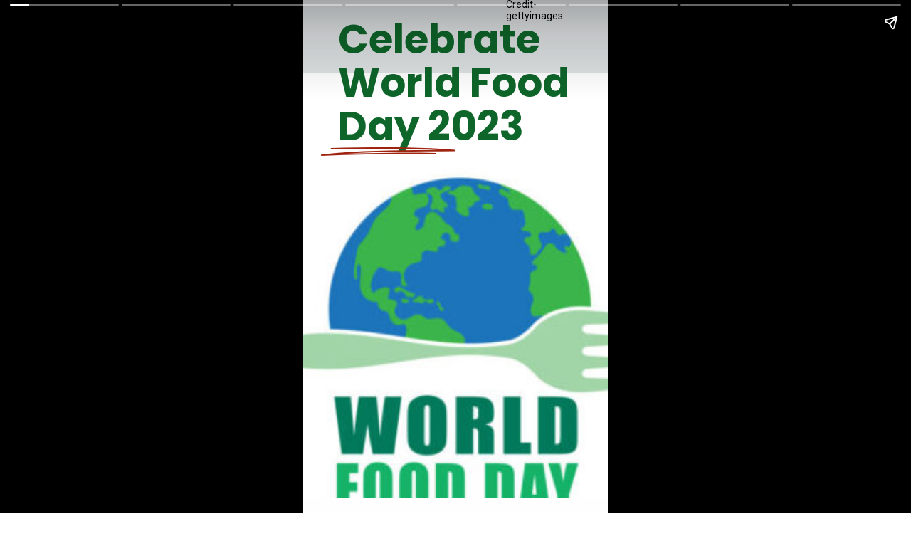

--- FILE ---
content_type: text/html; charset=utf-8
request_url: https://healthybeautify.com/web-stories/world-food-day/
body_size: 17647
content:
<!DOCTYPE html>
<html amp="" lang="en-US" transformed="self;v=1" i-amphtml-layout=""><head><meta charset="utf-8"><meta name="viewport" content="width=device-width,minimum-scale=1"><link rel="modulepreload" href="https://cdn.ampproject.org/v0.mjs" as="script" crossorigin="anonymous"><link rel="preconnect" href="https://cdn.ampproject.org"><link rel="preload" as="script" href="https://cdn.ampproject.org/v0/amp-story-1.0.js"><style amp-runtime="" i-amphtml-version="012510081644000">html{overflow-x:hidden!important}html.i-amphtml-fie{height:100%!important;width:100%!important}html:not([amp4ads]),html:not([amp4ads]) body{height:auto!important}html:not([amp4ads]) body{margin:0!important}body{-webkit-text-size-adjust:100%;-moz-text-size-adjust:100%;-ms-text-size-adjust:100%;text-size-adjust:100%}html.i-amphtml-singledoc.i-amphtml-embedded{-ms-touch-action:pan-y pinch-zoom;touch-action:pan-y pinch-zoom}html.i-amphtml-fie>body,html.i-amphtml-singledoc>body{overflow:visible!important}html.i-amphtml-fie:not(.i-amphtml-inabox)>body,html.i-amphtml-singledoc:not(.i-amphtml-inabox)>body{position:relative!important}html.i-amphtml-ios-embed-legacy>body{overflow-x:hidden!important;overflow-y:auto!important;position:absolute!important}html.i-amphtml-ios-embed{overflow-y:auto!important;position:static}#i-amphtml-wrapper{overflow-x:hidden!important;overflow-y:auto!important;position:absolute!important;top:0!important;left:0!important;right:0!important;bottom:0!important;margin:0!important;display:block!important}html.i-amphtml-ios-embed.i-amphtml-ios-overscroll,html.i-amphtml-ios-embed.i-amphtml-ios-overscroll>#i-amphtml-wrapper{-webkit-overflow-scrolling:touch!important}#i-amphtml-wrapper>body{position:relative!important;border-top:1px solid transparent!important}#i-amphtml-wrapper+body{visibility:visible}#i-amphtml-wrapper+body .i-amphtml-lightbox-element,#i-amphtml-wrapper+body[i-amphtml-lightbox]{visibility:hidden}#i-amphtml-wrapper+body[i-amphtml-lightbox] .i-amphtml-lightbox-element{visibility:visible}#i-amphtml-wrapper.i-amphtml-scroll-disabled,.i-amphtml-scroll-disabled{overflow-x:hidden!important;overflow-y:hidden!important}amp-instagram{padding:54px 0px 0px!important;background-color:#fff}amp-iframe iframe{box-sizing:border-box!important}[amp-access][amp-access-hide]{display:none}[subscriptions-dialog],body:not(.i-amphtml-subs-ready) [subscriptions-action],body:not(.i-amphtml-subs-ready) [subscriptions-section]{display:none!important}amp-experiment,amp-live-list>[update]{display:none}amp-list[resizable-children]>.i-amphtml-loading-container.amp-hidden{display:none!important}amp-list [fetch-error],amp-list[load-more] [load-more-button],amp-list[load-more] [load-more-end],amp-list[load-more] [load-more-failed],amp-list[load-more] [load-more-loading]{display:none}amp-list[diffable] div[role=list]{display:block}amp-story-page,amp-story[standalone]{min-height:1px!important;display:block!important;height:100%!important;margin:0!important;padding:0!important;overflow:hidden!important;width:100%!important}amp-story[standalone]{background-color:#000!important;position:relative!important}amp-story-page{background-color:#757575}amp-story .amp-active>div,amp-story .i-amphtml-loader-background{display:none!important}amp-story-page:not(:first-of-type):not([distance]):not([active]){transform:translateY(1000vh)!important}amp-autocomplete{position:relative!important;display:inline-block!important}amp-autocomplete>input,amp-autocomplete>textarea{padding:0.5rem;border:1px solid rgba(0,0,0,.33)}.i-amphtml-autocomplete-results,amp-autocomplete>input,amp-autocomplete>textarea{font-size:1rem;line-height:1.5rem}[amp-fx^=fly-in]{visibility:hidden}amp-script[nodom],amp-script[sandboxed]{position:fixed!important;top:0!important;width:1px!important;height:1px!important;overflow:hidden!important;visibility:hidden}
/*# sourceURL=/css/ampdoc.css*/[hidden]{display:none!important}.i-amphtml-element{display:inline-block}.i-amphtml-blurry-placeholder{transition:opacity 0.3s cubic-bezier(0.0,0.0,0.2,1)!important;pointer-events:none}[layout=nodisplay]:not(.i-amphtml-element){display:none!important}.i-amphtml-layout-fixed,[layout=fixed][width][height]:not(.i-amphtml-layout-fixed){display:inline-block;position:relative}.i-amphtml-layout-responsive,[layout=responsive][width][height]:not(.i-amphtml-layout-responsive),[width][height][heights]:not([layout]):not(.i-amphtml-layout-responsive),[width][height][sizes]:not(img):not([layout]):not(.i-amphtml-layout-responsive){display:block;position:relative}.i-amphtml-layout-intrinsic,[layout=intrinsic][width][height]:not(.i-amphtml-layout-intrinsic){display:inline-block;position:relative;max-width:100%}.i-amphtml-layout-intrinsic .i-amphtml-sizer{max-width:100%}.i-amphtml-intrinsic-sizer{max-width:100%;display:block!important}.i-amphtml-layout-container,.i-amphtml-layout-fixed-height,[layout=container],[layout=fixed-height][height]:not(.i-amphtml-layout-fixed-height){display:block;position:relative}.i-amphtml-layout-fill,.i-amphtml-layout-fill.i-amphtml-notbuilt,[layout=fill]:not(.i-amphtml-layout-fill),body noscript>*{display:block;overflow:hidden!important;position:absolute;top:0;left:0;bottom:0;right:0}body noscript>*{position:absolute!important;width:100%;height:100%;z-index:2}body noscript{display:inline!important}.i-amphtml-layout-flex-item,[layout=flex-item]:not(.i-amphtml-layout-flex-item){display:block;position:relative;-ms-flex:1 1 auto;flex:1 1 auto}.i-amphtml-layout-fluid{position:relative}.i-amphtml-layout-size-defined{overflow:hidden!important}.i-amphtml-layout-awaiting-size{position:absolute!important;top:auto!important;bottom:auto!important}i-amphtml-sizer{display:block!important}@supports (aspect-ratio:1/1){i-amphtml-sizer.i-amphtml-disable-ar{display:none!important}}.i-amphtml-blurry-placeholder,.i-amphtml-fill-content{display:block;height:0;max-height:100%;max-width:100%;min-height:100%;min-width:100%;width:0;margin:auto}.i-amphtml-layout-size-defined .i-amphtml-fill-content{position:absolute;top:0;left:0;bottom:0;right:0}.i-amphtml-replaced-content,.i-amphtml-screen-reader{padding:0!important;border:none!important}.i-amphtml-screen-reader{position:fixed!important;top:0px!important;left:0px!important;width:4px!important;height:4px!important;opacity:0!important;overflow:hidden!important;margin:0!important;display:block!important;visibility:visible!important}.i-amphtml-screen-reader~.i-amphtml-screen-reader{left:8px!important}.i-amphtml-screen-reader~.i-amphtml-screen-reader~.i-amphtml-screen-reader{left:12px!important}.i-amphtml-screen-reader~.i-amphtml-screen-reader~.i-amphtml-screen-reader~.i-amphtml-screen-reader{left:16px!important}.i-amphtml-unresolved{position:relative;overflow:hidden!important}.i-amphtml-select-disabled{-webkit-user-select:none!important;-ms-user-select:none!important;user-select:none!important}.i-amphtml-notbuilt,[layout]:not(.i-amphtml-element),[width][height][heights]:not([layout]):not(.i-amphtml-element),[width][height][sizes]:not(img):not([layout]):not(.i-amphtml-element){position:relative;overflow:hidden!important;color:transparent!important}.i-amphtml-notbuilt:not(.i-amphtml-layout-container)>*,[layout]:not([layout=container]):not(.i-amphtml-element)>*,[width][height][heights]:not([layout]):not(.i-amphtml-element)>*,[width][height][sizes]:not([layout]):not(.i-amphtml-element)>*{display:none}amp-img:not(.i-amphtml-element)[i-amphtml-ssr]>img.i-amphtml-fill-content{display:block}.i-amphtml-notbuilt:not(.i-amphtml-layout-container),[layout]:not([layout=container]):not(.i-amphtml-element),[width][height][heights]:not([layout]):not(.i-amphtml-element),[width][height][sizes]:not(img):not([layout]):not(.i-amphtml-element){color:transparent!important;line-height:0!important}.i-amphtml-ghost{visibility:hidden!important}.i-amphtml-element>[placeholder],[layout]:not(.i-amphtml-element)>[placeholder],[width][height][heights]:not([layout]):not(.i-amphtml-element)>[placeholder],[width][height][sizes]:not([layout]):not(.i-amphtml-element)>[placeholder]{display:block;line-height:normal}.i-amphtml-element>[placeholder].amp-hidden,.i-amphtml-element>[placeholder].hidden{visibility:hidden}.i-amphtml-element:not(.amp-notsupported)>[fallback],.i-amphtml-layout-container>[placeholder].amp-hidden,.i-amphtml-layout-container>[placeholder].hidden{display:none}.i-amphtml-layout-size-defined>[fallback],.i-amphtml-layout-size-defined>[placeholder]{position:absolute!important;top:0!important;left:0!important;right:0!important;bottom:0!important;z-index:1}amp-img[i-amphtml-ssr]:not(.i-amphtml-element)>[placeholder]{z-index:auto}.i-amphtml-notbuilt>[placeholder]{display:block!important}.i-amphtml-hidden-by-media-query{display:none!important}.i-amphtml-element-error{background:red!important;color:#fff!important;position:relative!important}.i-amphtml-element-error:before{content:attr(error-message)}i-amp-scroll-container,i-amphtml-scroll-container{position:absolute;top:0;left:0;right:0;bottom:0;display:block}i-amp-scroll-container.amp-active,i-amphtml-scroll-container.amp-active{overflow:auto;-webkit-overflow-scrolling:touch}.i-amphtml-loading-container{display:block!important;pointer-events:none;z-index:1}.i-amphtml-notbuilt>.i-amphtml-loading-container{display:block!important}.i-amphtml-loading-container.amp-hidden{visibility:hidden}.i-amphtml-element>[overflow]{cursor:pointer;position:relative;z-index:2;visibility:hidden;display:initial;line-height:normal}.i-amphtml-layout-size-defined>[overflow]{position:absolute}.i-amphtml-element>[overflow].amp-visible{visibility:visible}template{display:none!important}.amp-border-box,.amp-border-box *,.amp-border-box :after,.amp-border-box :before{box-sizing:border-box}amp-pixel{display:none!important}amp-analytics,amp-auto-ads,amp-story-auto-ads{position:fixed!important;top:0!important;width:1px!important;height:1px!important;overflow:hidden!important;visibility:hidden}amp-story{visibility:hidden!important}html.i-amphtml-fie>amp-analytics{position:initial!important}[visible-when-invalid]:not(.visible),form [submit-error],form [submit-success],form [submitting]{display:none}amp-accordion{display:block!important}@media (min-width:1px){:where(amp-accordion>section)>:first-child{margin:0;background-color:#efefef;padding-right:20px;border:1px solid #dfdfdf}:where(amp-accordion>section)>:last-child{margin:0}}amp-accordion>section{float:none!important}amp-accordion>section>*{float:none!important;display:block!important;overflow:hidden!important;position:relative!important}amp-accordion,amp-accordion>section{margin:0}amp-accordion:not(.i-amphtml-built)>section>:last-child{display:none!important}amp-accordion:not(.i-amphtml-built)>section[expanded]>:last-child{display:block!important}
/*# sourceURL=/css/ampshared.css*/</style><meta name="amp-story-generator-name" content="Web Stories for WordPress"><meta name="amp-story-generator-version" content="1.32.0"><meta name="description" content="Join us in honoring global flavors on World Food Day 2023, a culinary journey awaits. #WorldFoodDay #FoodieFun"><meta name="robots" content="index, follow, max-snippet:-1, max-video-preview:-1, max-image-preview:large"><meta property="og:locale" content="en_US"><meta property="og:type" content="article"><meta property="og:title" content="Celebrate World Food Day 2023 - Beauty Lies In Healthy Mind"><meta property="og:description" content="Join us in honoring global flavors on World Food Day 2023, a culinary journey awaits. #WorldFoodDay #FoodieFun"><meta property="og:url" content="https://healthybeautify.com/web-stories/world-food-day/"><meta property="og:site_name" content="Beauty Lies In Healthy Mind"><meta property="og:updated_time" content="2023-10-16T06:44:09+00:00"><meta property="og:image" content="https://healthybeautify.com/wp-content/uploads/2023/10/cropped-gettyimages-1399212176-612x612-1.jpg"><meta property="og:image:secure_url" content="https://healthybeautify.com/wp-content/uploads/2023/10/cropped-gettyimages-1399212176-612x612-1.jpg"><meta property="og:image:width" content="640"><meta property="og:image:height" content="853"><meta property="og:image:alt" content="World Food Day"><meta property="og:image:type" content="image/jpeg"><meta property="article:published_time" content="2023-10-16T06:44:07+00:00"><meta property="article:modified_time" content="2023-10-16T06:44:09+00:00"><meta name="twitter:card" content="summary_large_image"><meta name="twitter:title" content="Celebrate World Food Day 2023 - Beauty Lies In Healthy Mind"><meta name="twitter:description" content="Join us in honoring global flavors on World Food Day 2023, a culinary journey awaits. #WorldFoodDay #FoodieFun"><meta name="twitter:image" content="https://healthybeautify.com/wp-content/uploads/2023/10/cropped-gettyimages-1399212176-612x612-1.jpg"><meta name="generator" content="WordPress 6.8.2"><meta name="msapplication-TileImage" content="https://healthybeautify.com/wp-content/uploads/2021/09/cropped-cropped-logo-270x270.png"><link rel="preconnect" href="https://fonts.gstatic.com" crossorigin=""><link rel="dns-prefetch" href="https://fonts.gstatic.com"><link rel="dns-prefetch" href="//www.googletagmanager.com"><link rel="preconnect" href="https://fonts.gstatic.com/" crossorigin=""><script async="" src="https://cdn.ampproject.org/v0.mjs" type="module" crossorigin="anonymous"></script><script async nomodule src="https://cdn.ampproject.org/v0.js" crossorigin="anonymous"></script><script async="" src="https://cdn.ampproject.org/v0/amp-story-1.0.mjs" custom-element="amp-story" type="module" crossorigin="anonymous"></script><script async nomodule src="https://cdn.ampproject.org/v0/amp-story-1.0.js" crossorigin="anonymous" custom-element="amp-story"></script><script src="https://cdn.ampproject.org/v0/amp-analytics-0.1.mjs" async="" custom-element="amp-analytics" type="module" crossorigin="anonymous"></script><script async nomodule src="https://cdn.ampproject.org/v0/amp-analytics-0.1.js" crossorigin="anonymous" custom-element="amp-analytics"></script><script src="https://cdn.ampproject.org/v0/amp-story-auto-ads-0.1.mjs" async="" custom-element="amp-story-auto-ads" type="module" crossorigin="anonymous"></script><script async nomodule src="https://cdn.ampproject.org/v0/amp-story-auto-ads-0.1.js" crossorigin="anonymous" custom-element="amp-story-auto-ads"></script><link rel="icon" href="https://healthybeautify.com/wp-content/uploads/2021/09/cropped-cropped-logo-32x32.png" sizes="32x32"><link rel="icon" href="https://healthybeautify.com/wp-content/uploads/2021/09/cropped-cropped-logo-192x192.png" sizes="192x192"><link href="https://fonts.googleapis.com/css2?display=swap&amp;family=Poppins%3Awght%40700&amp;family=Roboto&amp;family=Trykker&amp;family=Anton&amp;family=Open+Sans" rel="stylesheet"><style amp-custom="">h1{font-weight:normal}amp-story-page{background-color:#131516}amp-story-grid-layer{overflow:visible}@media (max-aspect-ratio: 9 / 16){@media (min-aspect-ratio: 320 / 678){amp-story-grid-layer.grid-layer{margin-top:calc(( 100% / .5625 - 100% / .66666666666667 ) / 2)}}}@media not all and (min-resolution:.001dpcm){@media{p.text-wrapper > span{font-size:calc(100% - .5px)}}}.page-fullbleed-area{position:absolute;overflow:hidden;width:100%;left:0;height:calc(1.1851851851852 * 100%);top:calc(( 1 - 1.1851851851852 ) * 100% / 2)}.page-safe-area{overflow:visible;position:absolute;top:0;bottom:0;left:0;right:0;width:100%;height:calc(.84375 * 100%);margin:auto 0}.mask{position:absolute;overflow:hidden}.fill{position:absolute;top:0;left:0;right:0;bottom:0;margin:0}@media (prefers-reduced-motion: no-preference){.animation-wrapper{opacity:var(--initial-opacity);transform:var(--initial-transform)}}._c6edf9e{background-color:#dfe3e4}._6120891{position:absolute;pointer-events:none;left:0;top:-9.25926%;width:100%;height:118.51852%;opacity:1}._89d52dd{pointer-events:initial;width:100%;height:100%;display:block;position:absolute;top:0;left:0;z-index:0}._dc67a5c{will-change:transform}._f27722a{position:absolute;pointer-events:none;left:0;top:-10.43689%;width:100%;height:120.87379%;opacity:1}._c091eeb{pointer-events:initial;width:100%;height:100%;display:block;position:absolute;top:0;left:0;z-index:0;transform:scale3d(1,-1,1)}._25c0544{background-image:linear-gradient(0turn,#dfe3e4 0%,rgba(224,229,232,0) 100%);will-change:transform}._e1e1a47{position:absolute;pointer-events:none;left:-1.21359%;top:9.87055%;width:102.42718%;height:121.19741%;opacity:1}._ab9cef5{position:absolute;width:177.48816%;height:100%;left:-38.74408%;top:0%}._beb2691{position:absolute;pointer-events:none;left:11.40777%;top:-3.39806%;width:76.94175%;height:31.39159%;opacity:1}._af7c617{pointer-events:initial;width:100%;height:100%;display:block;position:absolute;top:0;left:0;z-index:0;border-radius:0% 0% 0% 0%/0% 0% 0% 0%}._5336460{white-space:pre-line;overflow-wrap:break-word;word-break:break-word;margin:2.5552050473186% 0;font-family:"Poppins",sans-serif;font-size:.873786em;line-height:1.1;text-align:left;padding:0;color:#000}._8cf0ee5{font-weight:700;color:#0e662a}._0eba722{position:absolute;pointer-events:none;left:5.82524%;top:26.21359%;width:44.17476%;height:1.77994%;opacity:1}._25a5434{display:block;position:absolute;top:0;height:100%;width:auto}._2788813{position:absolute;pointer-events:none;left:66.50485%;top:-6.31068%;width:28.39806%;height:2.589%;opacity:1}._c1ba4f5{pointer-events:initial;width:100%;height:100%;display:block;position:absolute;top:0;left:0;z-index:0;border-radius:1.7094017094017% 1.7094017094017% 1.7094017094017% 1.7094017094017%/12.5% 12.5% 12.5% 12.5%}._9408a83{white-space:pre-line;overflow-wrap:break-word;word-break:break-word;margin:-.16225961538462% 0;font-family:"Roboto","Helvetica Neue","Helvetica",sans-serif;font-size:.218447em;line-height:1.2;text-align:left;padding:0;color:#000}._91c1002{background-color:#2d2a35}._dec05a2{position:absolute;pointer-events:none;left:0;top:-9.2233%;width:100%;height:78.31715%;opacity:1}._a1d133f{width:100%;height:100%;display:block;position:absolute;top:0;left:0;--initial-opacity:1;--initial-transform:none}._27eb698{width:100%;height:100%;display:block;position:absolute;top:0;left:0;--initial-opacity:1;--initial-transform:scale(3)}._3da0b2a{position:absolute;width:117.47573%;height:100%;left:-8.73786%;top:0%}._1098bb6{position:absolute;pointer-events:none;left:13.83495%;top:65.04854%;width:8.98058%;height:5.66343%;opacity:1}._243e2d4{pointer-events:initial;width:100%;height:100%;display:block;position:absolute;top:0;left:0;z-index:0;clip-path:url("#el-e6616c8a-cf6d-49ec-b145-2a0ab3e722c1");-webkit-clip-path:url("#el-e6616c8a-cf6d-49ec-b145-2a0ab3e722c1")}._f5f026b{background-color:#2d2a35;will-change:transform}._78bbf16{position:absolute;pointer-events:none;left:0;top:72.49191%;width:100%;height:24.75728%;opacity:1}._75da10d{width:100%;height:100%;display:block;position:absolute;top:0;left:0;--initial-opacity:0;--initial-transform:none}._1093959{width:100%;height:100%;display:block;position:absolute;top:0;left:0;--initial-opacity:1;--initial-transform:translate3d(-100%,0px,0)}._c63934a{white-space:pre-line;overflow-wrap:break-word;word-break:break-word;margin:.27184466019418% 0;font-family:"Trykker",serif;font-size:.517799em;line-height:1.18;text-align:center;padding:0;color:#000}._2233d5b{color:#fff0d8;letter-spacing:.04em}._1164ff4{position:absolute;pointer-events:none;left:59.2233%;top:-5.33981%;width:48.54369%;height:3.39806%;opacity:1}._3683a39{pointer-events:initial;width:100%;height:100%;display:block;position:absolute;top:0;left:0;z-index:0;border-radius:1% 1% 1% 1%/9.5238095238095% 9.5238095238095% 9.5238095238095% 9.5238095238095%}._b8d8e2b{white-space:pre-line;overflow-wrap:break-word;word-break:break-word;margin:-.1265625% 0;font-family:"Roboto","Helvetica Neue","Helvetica",sans-serif;font-size:.291262em;line-height:1.2;text-align:left;padding:0;color:#000}._7f460f9{position:absolute;width:100%;height:128.63178%;left:0%;top:-14.31589%}._4d4816b{pointer-events:initial;width:100%;height:100%;display:block;position:absolute;top:0;left:0;z-index:0;clip-path:url("#el-03c76504-1b48-4081-bbd6-ab697bd72af6");-webkit-clip-path:url("#el-03c76504-1b48-4081-bbd6-ab697bd72af6")}._493700f{position:absolute;pointer-events:none;left:0;top:72.49191%;width:100%;height:24.91909%;opacity:1}._85d808c{position:absolute;width:186.25685%;height:100%;left:-43.12842%;top:0%}._0b0748c{pointer-events:initial;width:100%;height:100%;display:block;position:absolute;top:0;left:0;z-index:0;clip-path:url("#el-dd078181-675e-4045-84e3-59c1e662ca5c");-webkit-clip-path:url("#el-dd078181-675e-4045-84e3-59c1e662ca5c")}._7ba71c2{position:absolute;pointer-events:none;left:0;top:67.96117%;width:100%;height:31.06796%;opacity:1}._6f6df12{position:absolute;pointer-events:none;left:59.2233%;top:-5.33981%;width:48.54369%;height:3.55987%;opacity:1}._91dad1d{pointer-events:initial;width:100%;height:100%;display:block;position:absolute;top:0;left:0;z-index:0;border-radius:1% 1% 1% 1%/9.0909090909091% 9.0909090909091% 9.0909090909091% 9.0909090909091%}._8f2ba76{color:#eee}._29ca51b{width:100%;height:100%;display:block;position:absolute;top:0;left:0;--initial-opacity:1;--initial-transform:translate3d(100%,0px,0)}._648dd3b{position:absolute;width:164.51978%;height:100%;left:-32.25989%;top:0%}._6b47b69{pointer-events:initial;width:100%;height:100%;display:block;position:absolute;top:0;left:0;z-index:0;clip-path:url("#el-a0eb780e-b99f-48ea-b7cd-5b976eeedd6f");-webkit-clip-path:url("#el-a0eb780e-b99f-48ea-b7cd-5b976eeedd6f")}._c1d9c0a{position:absolute;pointer-events:none;left:0;top:71.0356%;width:104.36893%;height:30.90615%;opacity:1}._47e25fc{width:100%;height:100%;display:block;position:absolute;top:0;left:0;--initial-opacity:1;--initial-transform:translate3d(0px,123.67655%,0)}._78d8a4e{white-space:pre-line;overflow-wrap:break-word;word-break:break-word;margin:.26046511627907% 0;font-family:"Trykker",serif;font-size:.517799em;line-height:1.18;text-align:center;padding:0;color:#000}._1882c32{position:absolute;width:176.21359%;height:100%;left:-38.10679%;top:0%}._d943788{pointer-events:initial;width:100%;height:100%;display:block;position:absolute;top:0;left:0;z-index:0;clip-path:url("#el-3fab2d09-764a-4017-ab52-f58bbd770ad0");-webkit-clip-path:url("#el-3fab2d09-764a-4017-ab52-f58bbd770ad0")}._3dc0377{position:absolute;pointer-events:none;left:0;top:74.11003%;width:100%;height:24.75728%;opacity:1}._8eded63{width:100%;height:100%;display:block;position:absolute;top:0;left:0;--initial-opacity:1;--initial-transform:translate3d(0px,141.97533%,0)}._23a4d42{position:absolute;width:173.24131%;height:100%;left:-36.62066%;top:0%}._a9d9eaa{pointer-events:initial;width:100%;height:100%;display:block;position:absolute;top:0;left:0;z-index:0;clip-path:url("#el-b70a5c25-a7e0-4189-a195-82f65b336011");-webkit-clip-path:url("#el-b70a5c25-a7e0-4189-a195-82f65b336011")}._68b9fe5{position:absolute;pointer-events:none;left:0;top:67.96117%;width:100%;height:30.90615%;opacity:1}._dc96d19{width:100%;height:100%;display:block;position:absolute;top:0;left:0;--initial-opacity:1;--initial-transform:translate3d(0px,133.62418%,0)}._53213f4{background-color:#211f1e}._26a712f{position:absolute;pointer-events:none;left:40.65534%;top:72.00647%;width:18.68932%;height:12.45955%;opacity:1}._1bbaab0{pointer-events:initial;width:100%;height:100%;display:block;position:absolute;top:0;left:0;z-index:0;transform:scale3d(-1,1,1);clip-path:url("#el-cd6c6714-9d62-4734-a84d-ff0424115586");-webkit-clip-path:url("#el-cd6c6714-9d62-4734-a84d-ff0424115586")}._3a07781{position:absolute;width:209.52387%;height:140%;left:-54.76193%;top:-20%}._981918f{position:absolute;pointer-events:none;left:35.19417%;top:88.51133%;width:29.85437%;height:2.91262%;opacity:1}._3241280{white-space:pre-line;overflow-wrap:break-word;word-break:break-word;margin:1.1687785823171% 0;font-family:"Anton",sans-serif;font-size:.226537em;line-height:1.3;text-align:center;padding:0;color:#000}._19db2b8{color:#faf4ea;text-transform:uppercase}._fe3da32{position:absolute;pointer-events:none;left:39.80583%;top:6.14887%;width:20.38835%;height:10.5178%;opacity:1}._8b392ac{width:100%;height:100%;display:block;position:absolute;top:0;left:0;--initial-opacity:1;--initial-transform:translate3d(0px,-246.49575%,0)}._5df9614{white-space:pre-line;overflow-wrap:break-word;word-break:break-word;margin:19.853864397321% 0;font-family:"Anton",sans-serif;font-size:1.067961em;line-height:1;text-align:center;padding:0;color:#000}._5fab4c9{color:#faf4ea}._2f78b6b{position:absolute;pointer-events:none;left:39.80583%;top:37.37864%;width:41.26214%;height:2.10356%;opacity:.5}._e8d1906{width:100%;height:100%;display:block;position:absolute;top:0;left:0;--initial-opacity:1;--initial-transform:translate3d(0px,-2317.09388%,0)}._af47ff9{background-color:#858280;will-change:transform}._530fa53{position:absolute;pointer-events:none;left:26.21359%;top:43.04207%;width:45.63107%;height:2.10356%;opacity:.5}._5d144d7{width:100%;height:100%;display:block;position:absolute;top:0;left:0;--initial-opacity:1;--initial-transform:translate3d(0px,-2586.32461%,0)}._ecb72cd{position:absolute;pointer-events:none;left:16.74757%;top:22.49191%;width:66.74757%;height:35.76052%;opacity:1}._7cc15c5{width:100%;height:100%;display:block;position:absolute;top:0;left:0;--initial-opacity:1;--initial-transform:translate3d(0px,-188.78833%,0)}._7b76a32{white-space:pre-line;overflow-wrap:break-word;word-break:break-word;margin:.88263494318182% 0;font-family:"Open Sans",sans-serif;font-size:.485437em;line-height:1.2;text-align:center;padding:0;color:#000}

/*# sourceURL=amp-custom.css */</style><link rel="alternate" type="application/rss+xml" title="Beauty Lies In Healthy Mind » Feed" href="https://healthybeautify.com/feed/"><link rel="alternate" type="application/rss+xml" title="Beauty Lies In Healthy Mind » Comments Feed" href="https://healthybeautify.com/comments/feed/"><link rel="alternate" type="application/rss+xml" title="Beauty Lies In Healthy Mind » Stories Feed" href="https://healthybeautify.com/web-stories/feed/"><link rel="canonical" href="https://healthybeautify.com/web-stories/world-food-day/"><script type="application/ld+json" class="rank-math-schema-pro">{"@context":"https://schema.org","@graph":[{"@type":"Organization","@id":"https://healthybeautify.com/#organization","name":"healthybeautify","url":"https://healthybeautify.com","logo":{"@type":"ImageObject","@id":"https://healthybeautify.com/#logo","url":"https://healthybeautify.com/wp-content/uploads/2023/03/Beauty-Lies-In-Healthy-Mind-96x96.png","width":"96","height":"96"}},{"@type":"WebSite","@id":"https://healthybeautify.com/#website","url":"https://healthybeautify.com","name":"Beauty Lies In Healthy Mind","publisher":{"@id":"https://healthybeautify.com/#organization"},"inLanguage":"en-US"},{"@type":"ImageObject","@id":"https://healthybeautify.com/wp-content/uploads/2023/10/cropped-gettyimages-1399212176-612x612-1.jpg","url":"https://healthybeautify.com/wp-content/uploads/2023/10/cropped-gettyimages-1399212176-612x612-1.jpg","width":"640","height":"853","caption":"World Food Day","inLanguage":"en-US"},{"@type":"BreadcrumbList","@id":"https://healthybeautify.com/web-stories/world-food-day/#breadcrumb","itemListElement":[{"@type":"ListItem","position":"1","item":{"@id":"https://healthybeautify.com","name":"Home"}},{"@type":"ListItem","position":"2","item":{"@id":"https://healthybeautify.com/web-stories/","name":"Stories"}},{"@type":"ListItem","position":"3","item":{"@id":"https://healthybeautify.com/web-stories/world-food-day/","name":"Celebrate World Food Day 2023"}}]},{"@type":"WebPage","@id":"https://healthybeautify.com/web-stories/world-food-day/#webpage","url":"https://healthybeautify.com/web-stories/world-food-day/","name":"Celebrate World Food Day 2023 - Beauty Lies In Healthy Mind","datePublished":"2023-10-16T06:44:07+00:00","dateModified":"2023-10-16T06:44:09+00:00","isPartOf":{"@id":"https://healthybeautify.com/#website"},"primaryImageOfPage":{"@id":"https://healthybeautify.com/wp-content/uploads/2023/10/cropped-gettyimages-1399212176-612x612-1.jpg"},"inLanguage":"en-US","breadcrumb":{"@id":"https://healthybeautify.com/web-stories/world-food-day/#breadcrumb"}},{"@type":"Person","@id":"https://healthybeautify.com/author/admin/","name":"admin","url":"https://healthybeautify.com/author/admin/","image":{"@type":"ImageObject","@id":"https://healthybeautify.com/wp-content/litespeed/avatar/983eaf211acf20bbc8d0aa1de5fdb8ef.jpg?ver=1767204561","url":"https://healthybeautify.com/wp-content/litespeed/avatar/983eaf211acf20bbc8d0aa1de5fdb8ef.jpg?ver=1767204561","caption":"admin","inLanguage":"en-US"},"sameAs":["https://healthybeautify.com/"],"worksFor":{"@id":"https://healthybeautify.com/#organization"}},{"@type":"Article","headline":"Celebrate World Food Day 2023 - Beauty Lies In Healthy Mind","datePublished":"2023-10-16T06:44:07+00:00","dateModified":"2023-10-16T06:44:09+00:00","author":{"@id":"https://healthybeautify.com/author/admin/","name":"admin"},"publisher":{"@id":"https://healthybeautify.com/#organization"},"description":"Join us in honoring global flavors on World Food Day 2023, a culinary journey awaits. #WorldFoodDay #FoodieFun","name":"Celebrate World Food Day 2023 - Beauty Lies In Healthy Mind","@id":"https://healthybeautify.com/web-stories/world-food-day/#richSnippet","isPartOf":{"@id":"https://healthybeautify.com/web-stories/world-food-day/#webpage"},"image":{"@id":"https://healthybeautify.com/wp-content/uploads/2023/10/cropped-gettyimages-1399212176-612x612-1.jpg"},"inLanguage":"en-US","mainEntityOfPage":{"@id":"https://healthybeautify.com/web-stories/world-food-day/#webpage"}}]}</script><title>Celebrate World Food Day 2023 - Beauty Lies In Healthy Mind</title><link rel="https://api.w.org/" href="https://healthybeautify.com/wp-json/"><link rel="alternate" title="JSON" type="application/json" href="https://healthybeautify.com/wp-json/web-stories/v1/web-story/2357"><link rel="EditURI" type="application/rsd+xml" title="RSD" href="https://healthybeautify.com/xmlrpc.php?rsd"><link rel="prev" title="Birthday Cake Recipes Worthy of a Celebration" href="https://healthybeautify.com/web-stories/birthday-cake-recipes/"><link rel="next" title="Top 10 Baked Tilapia Recipes" href="https://healthybeautify.com/web-stories/baked-tilapia-recipes/"><link rel="shortlink" href="https://healthybeautify.com/?p=2357"><link rel="alternate" title="oEmbed (JSON)" type="application/json+oembed" href="https://healthybeautify.com/wp-json/oembed/1.0/embed?url=https%3A%2F%2Fhealthybeautify.com%2Fweb-stories%2Fworld-food-day%2F"><link rel="alternate" title="oEmbed (XML)" type="text/xml+oembed" href="https://healthybeautify.com/wp-json/oembed/1.0/embed?url=https%3A%2F%2Fhealthybeautify.com%2Fweb-stories%2Fworld-food-day%2F&amp;format=xml"><link rel="apple-touch-icon" href="https://healthybeautify.com/wp-content/uploads/2021/09/cropped-cropped-logo-180x180.png"><script amp-onerror="">document.querySelector("script[src*='/v0.js']").onerror=function(){document.querySelector('style[amp-boilerplate]').textContent=''}</script><style amp-boilerplate="">body{-webkit-animation:-amp-start 8s steps(1,end) 0s 1 normal both;-moz-animation:-amp-start 8s steps(1,end) 0s 1 normal both;-ms-animation:-amp-start 8s steps(1,end) 0s 1 normal both;animation:-amp-start 8s steps(1,end) 0s 1 normal both}@-webkit-keyframes -amp-start{from{visibility:hidden}to{visibility:visible}}@-moz-keyframes -amp-start{from{visibility:hidden}to{visibility:visible}}@-ms-keyframes -amp-start{from{visibility:hidden}to{visibility:visible}}@-o-keyframes -amp-start{from{visibility:hidden}to{visibility:visible}}@keyframes -amp-start{from{visibility:hidden}to{visibility:visible}}</style><noscript><style amp-boilerplate="">body{-webkit-animation:none;-moz-animation:none;-ms-animation:none;animation:none}</style></noscript><link rel="stylesheet" amp-extension="amp-story" href="https://cdn.ampproject.org/v0/amp-story-1.0.css"><script amp-story-dvh-polyfill="">"use strict";if(!self.CSS||!CSS.supports||!CSS.supports("height:1dvh")){function e(){document.documentElement.style.setProperty("--story-dvh",innerHeight/100+"px","important")}addEventListener("resize",e,{passive:!0}),e()}</script></head><body><amp-story standalone="" publisher="Beauty Lies In Healthy Mind" publisher-logo-src="https://healthybeautify.com/wp-content/uploads/2023/03/Beauty-Lies-In-Healthy-Mind.png" title="Celebrate World Food Day 2023" poster-portrait-src="https://healthybeautify.com/wp-content/uploads/2023/10/cropped-gettyimages-1399212176-612x612-1.jpg" class="i-amphtml-layout-container" i-amphtml-layout="container"><amp-story-page id="dec4f4f9-3fa4-48a9-82f1-0a31397201f2" auto-advance-after="7s" class="i-amphtml-layout-container" i-amphtml-layout="container"><amp-story-grid-layer template="vertical" aspect-ratio="412:618" class="grid-layer i-amphtml-layout-container" i-amphtml-layout="container" style="--aspect-ratio:412/618;"><div class="_c6edf9e page-fullbleed-area"><div class="page-safe-area"><div class="_6120891"><div class="_89d52dd mask" id="el-58649609-f9e8-4c11-b954-d2908c3136bc"><div class="_dc67a5c fill"></div></div></div></div></div></amp-story-grid-layer><amp-story-grid-layer template="vertical" aspect-ratio="412:618" class="grid-layer i-amphtml-layout-container" i-amphtml-layout="container" style="--aspect-ratio:412/618;"><div class="page-fullbleed-area"><div class="page-safe-area"><div class="_f27722a"><div class="_c091eeb mask" id="el-f475ba86-a9f1-40ba-a414-0c77ef88c267"><div class="_25c0544 fill"></div></div></div><div class="_e1e1a47"><div class="_89d52dd mask" id="el-ed98f393-cfe5-49bb-a0d7-0e9659bd7dd3"><div data-leaf-element="true" class="_ab9cef5"><amp-img layout="fill" src="https://healthybeautify.com/wp-content/uploads/2023/10/gettyimages-1314729024-612x612-1.jpg" alt="World Food Day" srcset="https://healthybeautify.com/wp-content/uploads/2023/10/gettyimages-1314729024-612x612-1.jpg 612w, https://healthybeautify.com/wp-content/uploads/2023/10/gettyimages-1314729024-612x612-1-420x420.jpg 420w, https://healthybeautify.com/wp-content/uploads/2023/10/gettyimages-1314729024-612x612-1-300x300.jpg 300w, https://healthybeautify.com/wp-content/uploads/2023/10/gettyimages-1314729024-612x612-1-200x200.jpg 200w, https://healthybeautify.com/wp-content/uploads/2023/10/gettyimages-1314729024-612x612-1-150x150.jpg 150w, https://healthybeautify.com/wp-content/uploads/2023/10/gettyimages-1314729024-612x612-1-96x96.jpg 96w" sizes="(min-width: 1024px) 46vh, 102vw" disable-inline-width="true" class="i-amphtml-layout-fill i-amphtml-layout-size-defined" i-amphtml-layout="fill"></amp-img></div></div></div><div class="_beb2691"><div id="el-e06d5650-07c6-4106-8532-cf047f6d4f1c" class="_af7c617"><h1 class="_5336460 fill text-wrapper"><span><span class="_8cf0ee5">Celebrate World Food Day 2023 </span></span></h1></div></div><div class="_0eba722"><div id="el-ce299298-7fad-4e82-a51e-f991611b78fb" class="_89d52dd"><svg viewbox="0 0 182 11" fill="none" xmlns="http://www.w3.org/2000/svg" class="_25a5434"><title>Scribbled Underline</title><path d="M13.8339 2.72913C35.6434 2.29508 57.4477 1.85524 79.2624 1.75685C101.062 1.65847 122.871 1.90154 144.655 2.81594C156.864 3.33102 169.063 4.06022 181.247 5.05565C181.247 4.47691 181.247 3.89818 181.247 3.31944C157.613 3.50464 133.98 3.64932 110.347 3.88081C86.987 4.10652 63.6274 4.52321 40.2936 5.88903C27.0921 6.66454 13.901 7.74677 0.746074 9.26306C-0.225305 9.37302 -0.271807 11.0398 0.746074 10.9993C20.9022 10.1833 41.0583 9.58716 61.2248 9.1994C81.2672 8.81744 101.315 8.6496 121.362 8.6959C132.647 8.71905 143.931 8.81165 155.211 8.9737C156.208 8.98527 156.208 7.24906 155.211 7.23749C135.044 6.95391 114.878 6.87867 94.7115 7.02335C74.6639 7.16804 54.6214 7.52685 34.579 8.09402C23.2996 8.41811 12.0254 8.80586 0.746074 9.26306C0.746074 9.8418 0.746074 10.4205 0.746074 10.9993C24.0953 8.30815 47.5531 6.99442 71.0161 6.31151C94.4118 5.6286 117.818 5.54758 141.219 5.36238C154.565 5.25821 167.906 5.15404 181.252 5.04986C182.26 5.04408 182.239 3.39468 181.252 3.31365C159.505 1.54272 137.716 0.622529 115.922 0.234776C94.1173 -0.152978 72.3026 -0.0140809 50.4983 0.315799C38.2733 0.506782 26.0536 0.749851 13.8339 0.99292C12.8366 1.01028 12.8315 2.74649 13.8339 2.72913Z" fill="#9F240F" /></svg></div></div><div class="_2788813"><div id="el-4d184cd1-f798-410b-b18b-c2a1837cfc88" class="_c1ba4f5"><p class="_9408a83 fill text-wrapper"><span>Credit-gettyimages</span></p></div></div></div></div></amp-story-grid-layer></amp-story-page><amp-story-page id="8307406d-e4b2-4c75-bbbb-f981b358ae65" auto-advance-after="7s" class="i-amphtml-layout-container" i-amphtml-layout="container"><amp-story-animation layout="nodisplay" trigger="visibility" class="i-amphtml-layout-nodisplay" hidden="hidden" i-amphtml-layout="nodisplay"><script type="application/json">[{"selector":"#anim-677e1352-7ccd-4e69-a832-f40abd9a9f47","keyframes":{"opacity":[1,1]},"delay":0,"duration":2000,"easing":"cubic-bezier(.3,0,.55,1)","fill":"both"}]</script></amp-story-animation><amp-story-animation layout="nodisplay" trigger="visibility" class="i-amphtml-layout-nodisplay" hidden="hidden" i-amphtml-layout="nodisplay"><script type="application/json">[{"selector":"#anim-4ee7bb6a-296b-4d9f-bd22-f513d3dacf94","keyframes":{"transform":["scale(3)","scale(1)"]},"delay":0,"duration":2000,"easing":"cubic-bezier(.3,0,.55,1)","fill":"forwards"}]</script></amp-story-animation><amp-story-animation layout="nodisplay" trigger="visibility" class="i-amphtml-layout-nodisplay" hidden="hidden" i-amphtml-layout="nodisplay"><script type="application/json">[{"selector":"#anim-fd67817e-85b5-431e-b018-1717fda84bcd","keyframes":{"opacity":[0,1]},"delay":0,"duration":600,"easing":"cubic-bezier(0.2, 0.6, 0.0, 1)","fill":"both"}]</script></amp-story-animation><amp-story-animation layout="nodisplay" trigger="visibility" class="i-amphtml-layout-nodisplay" hidden="hidden" i-amphtml-layout="nodisplay"><script type="application/json">[{"selector":"#anim-a3dbb21e-d355-496a-9472-9a32c7ade71a","keyframes":{"transform":["translate3d(-100%, 0px, 0)","translate3d(0px, 0px, 0)"]},"delay":0,"duration":600,"easing":"cubic-bezier(0.2, 0.6, 0.0, 1)","fill":"both"}]</script></amp-story-animation><amp-story-grid-layer template="vertical" aspect-ratio="412:618" class="grid-layer i-amphtml-layout-container" i-amphtml-layout="container" style="--aspect-ratio:412/618;"><div class="_91c1002 page-fullbleed-area"><div class="page-safe-area"><div class="_6120891"><div class="_89d52dd mask" id="el-c660b2f4-01d6-4798-8e15-5a9c89f8dc16"><div class="_dc67a5c fill"></div></div></div></div></div></amp-story-grid-layer><amp-story-grid-layer template="vertical" aspect-ratio="412:618" class="grid-layer i-amphtml-layout-container" i-amphtml-layout="container" style="--aspect-ratio:412/618;"><div class="page-fullbleed-area"><div class="page-safe-area"><div class="_dec05a2"><div id="anim-677e1352-7ccd-4e69-a832-f40abd9a9f47" class="_a1d133f animation-wrapper"><div id="anim-4ee7bb6a-296b-4d9f-bd22-f513d3dacf94" class="_27eb698 animation-wrapper"><div class="_89d52dd mask" id="el-c3fe22d4-948c-4d6b-9851-b184bd0668b8"><div data-leaf-element="true" class="_3da0b2a"><amp-img layout="fill" src="https://healthybeautify.com/wp-content/uploads/2023/10/gettyimages-1692724534-612x612-1.jpg" alt="gettyimages-1692724534-612x612" srcset="https://healthybeautify.com/wp-content/uploads/2023/10/gettyimages-1692724534-612x612-1.jpg 612w, https://healthybeautify.com/wp-content/uploads/2023/10/gettyimages-1692724534-612x612-1-420x420.jpg 420w, https://healthybeautify.com/wp-content/uploads/2023/10/gettyimages-1692724534-612x612-1-300x300.jpg 300w, https://healthybeautify.com/wp-content/uploads/2023/10/gettyimages-1692724534-612x612-1-200x200.jpg 200w, https://healthybeautify.com/wp-content/uploads/2023/10/gettyimages-1692724534-612x612-1-150x150.jpg 150w, https://healthybeautify.com/wp-content/uploads/2023/10/gettyimages-1692724534-612x612-1-96x96.jpg 96w" sizes="(min-width: 1024px) 45vh, 100vw" disable-inline-width="true" class="i-amphtml-layout-fill i-amphtml-layout-size-defined" i-amphtml-layout="fill"></amp-img></div></div></div></div></div><div class="_1098bb6"><div class="_243e2d4 mask"><svg width="0" height="0"><defs><clippath id="el-e6616c8a-cf6d-49ec-b145-2a0ab3e722c1" transform="scale(1 1)" clippathunits="objectBoundingBox"><path d="M 0.5 0 L 1 1 L 0 1 Z" /></clippath></defs></svg><div class="_f5f026b fill"></div></div></div><div class="_78bbf16"><div id="anim-fd67817e-85b5-431e-b018-1717fda84bcd" class="_75da10d animation-wrapper"><div id="anim-a3dbb21e-d355-496a-9472-9a32c7ade71a" class="_1093959 animation-wrapper"><div id="el-fb7871f0-875c-4fc8-bf19-36445e69518f" class="_af7c617"><h1 class="_c63934a fill text-wrapper"><span><span class="_2233d5b">World Food Day 2023 is a International event celebrated annually on October 16th.</span></span></h1></div></div></div></div><div class="_1164ff4"><div id="el-3cb30ee9-d1b8-42a3-adf2-b53af6362d46" class="_3683a39"><p class="_b8d8e2b fill text-wrapper"><span>Credit-gettyimage</span></p></div></div></div></div></amp-story-grid-layer><amp-story-page-outlink layout="nodisplay" cta-image="https://healthybeautify.com/wp-content/uploads/2021/09/cropped-cropped-logo-180x180.png" class="i-amphtml-layout-nodisplay" hidden="hidden" i-amphtml-layout="nodisplay"><a href="https://healthybeautify.com/" target="_blank">Learn more</a></amp-story-page-outlink></amp-story-page><amp-story-page id="0305678e-53f7-4144-b6d7-21506c92519a" auto-advance-after="7s" class="i-amphtml-layout-container" i-amphtml-layout="container"><amp-story-animation layout="nodisplay" trigger="visibility" class="i-amphtml-layout-nodisplay" hidden="hidden" i-amphtml-layout="nodisplay"><script type="application/json">[{"selector":"#anim-66cac1c9-7192-4151-adcf-983fb24d5075","keyframes":{"opacity":[1,1]},"delay":0,"duration":2000,"easing":"cubic-bezier(.3,0,.55,1)","fill":"both"}]</script></amp-story-animation><amp-story-animation layout="nodisplay" trigger="visibility" class="i-amphtml-layout-nodisplay" hidden="hidden" i-amphtml-layout="nodisplay"><script type="application/json">[{"selector":"#anim-eebfbc55-c30e-4125-a6fd-6add0bf33691","keyframes":{"transform":["scale(3)","scale(1)"]},"delay":0,"duration":2000,"easing":"cubic-bezier(.3,0,.55,1)","fill":"forwards"}]</script></amp-story-animation><amp-story-animation layout="nodisplay" trigger="visibility" class="i-amphtml-layout-nodisplay" hidden="hidden" i-amphtml-layout="nodisplay"><script type="application/json">[{"selector":"#anim-1f9a5eda-0b73-45ad-bff3-a410ca3275ae","keyframes":{"opacity":[0,1]},"delay":0,"duration":600,"easing":"cubic-bezier(0.2, 0.6, 0.0, 1)","fill":"both"}]</script></amp-story-animation><amp-story-animation layout="nodisplay" trigger="visibility" class="i-amphtml-layout-nodisplay" hidden="hidden" i-amphtml-layout="nodisplay"><script type="application/json">[{"selector":"#anim-600ffc50-3670-4dc0-a26e-e579b4dd9487","keyframes":{"transform":["translate3d(-100%, 0px, 0)","translate3d(0px, 0px, 0)"]},"delay":0,"duration":600,"easing":"cubic-bezier(0.2, 0.6, 0.0, 1)","fill":"both"}]</script></amp-story-animation><amp-story-grid-layer template="vertical" aspect-ratio="412:618" class="grid-layer i-amphtml-layout-container" i-amphtml-layout="container" style="--aspect-ratio:412/618;"><div class="_91c1002 page-fullbleed-area"><div class="page-safe-area"><div class="_6120891"><div class="_89d52dd mask" id="el-e5b3b34a-a468-4067-9339-e5f0c82ebc5c"><div class="_dc67a5c fill"></div></div></div></div></div></amp-story-grid-layer><amp-story-grid-layer template="vertical" aspect-ratio="412:618" class="grid-layer i-amphtml-layout-container" i-amphtml-layout="container" style="--aspect-ratio:412/618;"><div class="page-fullbleed-area"><div class="page-safe-area"><div class="_dec05a2"><div id="anim-66cac1c9-7192-4151-adcf-983fb24d5075" class="_a1d133f animation-wrapper"><div id="anim-eebfbc55-c30e-4125-a6fd-6add0bf33691" class="_27eb698 animation-wrapper"><div class="_89d52dd mask" id="el-56acf23a-4e22-4fef-8cfd-0adbb838dee8"><div data-leaf-element="true" class="_7f460f9"><amp-img layout="fill" src="https://healthybeautify.com/wp-content/uploads/2023/10/gettyimages-1204667971-612x612-1.jpg" alt="gettyimages-1204667971-612x612" srcset="https://healthybeautify.com/wp-content/uploads/2023/10/gettyimages-1204667971-612x612-1.jpg 405w, https://healthybeautify.com/wp-content/uploads/2023/10/gettyimages-1204667971-612x612-1-300x453.jpg 300w, https://healthybeautify.com/wp-content/uploads/2023/10/gettyimages-1204667971-612x612-1-278x420.jpg 278w, https://healthybeautify.com/wp-content/uploads/2023/10/gettyimages-1204667971-612x612-1-199x300.jpg 199w, https://healthybeautify.com/wp-content/uploads/2023/10/gettyimages-1204667971-612x612-1-150x227.jpg 150w, https://healthybeautify.com/wp-content/uploads/2023/10/gettyimages-1204667971-612x612-1-132x200.jpg 132w" sizes="(min-width: 1024px) 45vh, 100vw" disable-inline-width="true" class="i-amphtml-layout-fill i-amphtml-layout-size-defined" i-amphtml-layout="fill"></amp-img></div></div></div></div></div><div class="_1098bb6"><div class="_4d4816b mask"><svg width="0" height="0"><defs><clippath id="el-03c76504-1b48-4081-bbd6-ab697bd72af6" transform="scale(1 1)" clippathunits="objectBoundingBox"><path d="M 0.5 0 L 1 1 L 0 1 Z" /></clippath></defs></svg><div class="_f5f026b fill"></div></div></div><div class="_493700f"><div id="anim-1f9a5eda-0b73-45ad-bff3-a410ca3275ae" class="_75da10d animation-wrapper"><div id="anim-600ffc50-3670-4dc0-a26e-e579b4dd9487" class="_1093959 animation-wrapper"><div id="el-8c1a8cee-b625-4abd-9f62-afaf856dc70d" class="_af7c617"><h1 class="_c63934a fill text-wrapper"><span><span class="_2233d5b">World Food Day 2023 is "Sustainable Food Systems for Healthy Diets."</span></span></h1></div></div></div></div><div class="_1164ff4"><div id="el-579298b3-b353-419e-a961-cf4edc0d5d2c" class="_3683a39"><p class="_b8d8e2b fill text-wrapper"><span>Credit-gettyimage</span></p></div></div></div></div></amp-story-grid-layer><amp-story-page-outlink layout="nodisplay" cta-image="https://healthybeautify.com/wp-content/uploads/2021/09/cropped-cropped-logo-180x180.png" class="i-amphtml-layout-nodisplay" hidden="hidden" i-amphtml-layout="nodisplay"><a href="https://healthybeautify.com/" target="_blank">Learn more</a></amp-story-page-outlink></amp-story-page><amp-story-page id="c745df88-63fe-4051-83ff-aefc9ddaf532" auto-advance-after="7s" class="i-amphtml-layout-container" i-amphtml-layout="container"><amp-story-animation layout="nodisplay" trigger="visibility" class="i-amphtml-layout-nodisplay" hidden="hidden" i-amphtml-layout="nodisplay"><script type="application/json">[{"selector":"#anim-a494b3e9-97b2-4117-bc98-de17109b64d9","keyframes":{"opacity":[1,1]},"delay":0,"duration":2000,"easing":"cubic-bezier(.3,0,.55,1)","fill":"both"}]</script></amp-story-animation><amp-story-animation layout="nodisplay" trigger="visibility" class="i-amphtml-layout-nodisplay" hidden="hidden" i-amphtml-layout="nodisplay"><script type="application/json">[{"selector":"#anim-71115a22-e025-4727-a7fc-00cd8d171c87","keyframes":{"transform":["scale(3)","scale(1)"]},"delay":0,"duration":2000,"easing":"cubic-bezier(.3,0,.55,1)","fill":"forwards"}]</script></amp-story-animation><amp-story-animation layout="nodisplay" trigger="visibility" class="i-amphtml-layout-nodisplay" hidden="hidden" i-amphtml-layout="nodisplay"><script type="application/json">[{"selector":"#anim-61dab91e-76b6-470d-9adf-a28842bdc5f5","keyframes":{"opacity":[0,1]},"delay":0,"duration":600,"easing":"cubic-bezier(0.2, 0.6, 0.0, 1)","fill":"both"}]</script></amp-story-animation><amp-story-animation layout="nodisplay" trigger="visibility" class="i-amphtml-layout-nodisplay" hidden="hidden" i-amphtml-layout="nodisplay"><script type="application/json">[{"selector":"#anim-64ee7fd3-3c60-4d46-a911-95d296ac0304","keyframes":{"transform":["translate3d(-100%, 0px, 0)","translate3d(0px, 0px, 0)"]},"delay":0,"duration":600,"easing":"cubic-bezier(0.2, 0.6, 0.0, 1)","fill":"both"}]</script></amp-story-animation><amp-story-grid-layer template="vertical" aspect-ratio="412:618" class="grid-layer i-amphtml-layout-container" i-amphtml-layout="container" style="--aspect-ratio:412/618;"><div class="_91c1002 page-fullbleed-area"><div class="page-safe-area"><div class="_6120891"><div class="_89d52dd mask" id="el-38d00cd5-02d6-44ba-8375-2b9c2d0d51a9"><div class="_dc67a5c fill"></div></div></div></div></div></amp-story-grid-layer><amp-story-grid-layer template="vertical" aspect-ratio="412:618" class="grid-layer i-amphtml-layout-container" i-amphtml-layout="container" style="--aspect-ratio:412/618;"><div class="page-fullbleed-area"><div class="page-safe-area"><div class="_dec05a2"><div id="anim-a494b3e9-97b2-4117-bc98-de17109b64d9" class="_a1d133f animation-wrapper"><div id="anim-71115a22-e025-4727-a7fc-00cd8d171c87" class="_27eb698 animation-wrapper"><div class="_89d52dd mask" id="el-af839ac1-7c81-4d00-a9ac-4013698dffcd"><div data-leaf-element="true" class="_85d808c"><amp-img layout="fill" src="https://healthybeautify.com/wp-content/uploads/2023/10/gettyimages-154831511-612x612-1.jpg" alt="gettyimages-154831511-612x612" srcset="https://healthybeautify.com/wp-content/uploads/2023/10/gettyimages-154831511-612x612-1.jpg 612w, https://healthybeautify.com/wp-content/uploads/2023/10/gettyimages-154831511-612x612-1-300x189.jpg 300w, https://healthybeautify.com/wp-content/uploads/2023/10/gettyimages-154831511-612x612-1-200x126.jpg 200w, https://healthybeautify.com/wp-content/uploads/2023/10/gettyimages-154831511-612x612-1-150x95.jpg 150w" sizes="(min-width: 1024px) 45vh, 100vw" disable-inline-width="true" class="i-amphtml-layout-fill i-amphtml-layout-size-defined" i-amphtml-layout="fill"></amp-img></div></div></div></div></div><div class="_1098bb6"><div class="_0b0748c mask"><svg width="0" height="0"><defs><clippath id="el-dd078181-675e-4045-84e3-59c1e662ca5c" transform="scale(1 1)" clippathunits="objectBoundingBox"><path d="M 0.5 0 L 1 1 L 0 1 Z" /></clippath></defs></svg><div class="_f5f026b fill"></div></div></div><div class="_7ba71c2"><div id="anim-61dab91e-76b6-470d-9adf-a28842bdc5f5" class="_75da10d animation-wrapper"><div id="anim-64ee7fd3-3c60-4d46-a911-95d296ac0304" class="_1093959 animation-wrapper"><div id="el-b9e94eb9-105b-4506-96d9-5be6b84fc19c" class="_af7c617"><h1 class="_c63934a fill text-wrapper"><span><span class="_2233d5b">This day aims to raise awareness about global food security issues and the need to combat hunger.</span></span></h1></div></div></div></div><div class="_6f6df12"><div id="el-cdd6c44d-9d32-499e-97b4-03f9f57f4dde" class="_91dad1d"><p class="_b8d8e2b fill text-wrapper"><span><span class="_8f2ba76">Credit-gettyimage</span></span></p></div></div></div></div></amp-story-grid-layer><amp-story-page-outlink layout="nodisplay" cta-image="https://healthybeautify.com/wp-content/uploads/2021/09/cropped-cropped-logo-180x180.png" class="i-amphtml-layout-nodisplay" hidden="hidden" i-amphtml-layout="nodisplay"><a href="https://healthybeautify.com/" target="_blank">Learn more</a></amp-story-page-outlink></amp-story-page><amp-story-page id="838df469-fa83-43b5-97b2-b70d26173e14" auto-advance-after="7s" class="i-amphtml-layout-container" i-amphtml-layout="container"><amp-story-animation layout="nodisplay" trigger="visibility" class="i-amphtml-layout-nodisplay" hidden="hidden" i-amphtml-layout="nodisplay"><script type="application/json">[{"selector":"#anim-3d447230-0f96-4854-8f14-ef66f3ed1501","keyframes":{"opacity":[0,1]},"delay":0,"duration":600,"easing":"cubic-bezier(0.2, 0.6, 0.0, 1)","fill":"both"}]</script></amp-story-animation><amp-story-animation layout="nodisplay" trigger="visibility" class="i-amphtml-layout-nodisplay" hidden="hidden" i-amphtml-layout="nodisplay"><script type="application/json">[{"selector":"#anim-12f661a3-2ed6-455f-841a-9c8af4f7529b","keyframes":{"transform":["translate3d(100.00000%, 0px, 0)","translate3d(0px, 0px, 0)"]},"delay":0,"duration":600,"easing":"cubic-bezier(0.2, 0.6, 0.0, 1)","fill":"both"}]</script></amp-story-animation><amp-story-animation layout="nodisplay" trigger="visibility" class="i-amphtml-layout-nodisplay" hidden="hidden" i-amphtml-layout="nodisplay"><script type="application/json">[{"selector":"#anim-bd1ba89f-c5a1-4132-93fd-14a63092e6ee","keyframes":{"opacity":[0,1]},"delay":0,"duration":600,"easing":"cubic-bezier(0.2, 0.6, 0.0, 1)","fill":"both"}]</script></amp-story-animation><amp-story-animation layout="nodisplay" trigger="visibility" class="i-amphtml-layout-nodisplay" hidden="hidden" i-amphtml-layout="nodisplay"><script type="application/json">[{"selector":"#anim-ceb5d6b8-e18b-4b3b-973c-e41b2b5ecacd","keyframes":{"transform":["translate3d(0px, 123.67655%, 0)","translate3d(0px, 0px, 0)"]},"delay":0,"duration":600,"easing":"cubic-bezier(0.2, 0.6, 0.0, 1)","fill":"both"}]</script></amp-story-animation><amp-story-grid-layer template="vertical" aspect-ratio="412:618" class="grid-layer i-amphtml-layout-container" i-amphtml-layout="container" style="--aspect-ratio:412/618;"><div class="_91c1002 page-fullbleed-area"><div class="page-safe-area"><div class="_6120891"><div class="_89d52dd mask" id="el-060e6117-7045-4f2d-a105-903d31d41101"><div class="_dc67a5c fill"></div></div></div></div></div></amp-story-grid-layer><amp-story-grid-layer template="vertical" aspect-ratio="412:618" class="grid-layer i-amphtml-layout-container" i-amphtml-layout="container" style="--aspect-ratio:412/618;"><div class="page-fullbleed-area"><div class="page-safe-area"><div class="_dec05a2"><div id="anim-3d447230-0f96-4854-8f14-ef66f3ed1501" class="_75da10d animation-wrapper"><div id="anim-12f661a3-2ed6-455f-841a-9c8af4f7529b" class="_29ca51b animation-wrapper"><div class="_89d52dd mask" id="el-ae9f07fd-5f7d-4726-9bf0-788670a78c8b"><div data-leaf-element="true" class="_648dd3b"><amp-img layout="fill" src="https://healthybeautify.com/wp-content/uploads/2023/10/gettyimages-108349181-612x612-1.jpg" alt="gettyimages-108349181-612x612" srcset="https://healthybeautify.com/wp-content/uploads/2023/10/gettyimages-108349181-612x612-1.jpg 612w, https://healthybeautify.com/wp-content/uploads/2023/10/gettyimages-108349181-612x612-1-588x420.jpg 588w, https://healthybeautify.com/wp-content/uploads/2023/10/gettyimages-108349181-612x612-1-300x214.jpg 300w, https://healthybeautify.com/wp-content/uploads/2023/10/gettyimages-108349181-612x612-1-200x143.jpg 200w, https://healthybeautify.com/wp-content/uploads/2023/10/gettyimages-108349181-612x612-1-150x107.jpg 150w" sizes="(min-width: 1024px) 45vh, 100vw" disable-inline-width="true" class="i-amphtml-layout-fill i-amphtml-layout-size-defined" i-amphtml-layout="fill"></amp-img></div></div></div></div></div><div class="_1098bb6"><div class="_6b47b69 mask"><svg width="0" height="0"><defs><clippath id="el-a0eb780e-b99f-48ea-b7cd-5b976eeedd6f" transform="scale(1 1)" clippathunits="objectBoundingBox"><path d="M 0.5 0 L 1 1 L 0 1 Z" /></clippath></defs></svg><div class="_f5f026b fill"></div></div></div><div class="_c1d9c0a"><div id="anim-bd1ba89f-c5a1-4132-93fd-14a63092e6ee" class="_75da10d animation-wrapper"><div id="anim-ceb5d6b8-e18b-4b3b-973c-e41b2b5ecacd" class="_47e25fc animation-wrapper"><div id="el-d4a0a069-085f-4f11-9ab4-1d98c4c77f28" class="_af7c617"><h1 class="_78d8a4e fill text-wrapper"><span><span class="_2233d5b">Hunger remains a critical issue, with millions of people worldwide suffering from food insecurity.
</span></span></h1></div></div></div></div><div class="_6f6df12"><div id="el-b4e9e9bc-dd04-422a-83b7-c25998d2612b" class="_91dad1d"><p class="_b8d8e2b fill text-wrapper"><span><span class="_8f2ba76">Credit-gettyimage</span></span></p></div></div></div></div></amp-story-grid-layer><amp-story-page-outlink layout="nodisplay" cta-image="https://healthybeautify.com/wp-content/uploads/2021/09/cropped-cropped-logo-180x180.png" class="i-amphtml-layout-nodisplay" hidden="hidden" i-amphtml-layout="nodisplay"><a href="https://healthybeautify.com/" target="_blank">Learn more</a></amp-story-page-outlink></amp-story-page><amp-story-page id="fa26df16-cc3e-46be-a1be-990161dc33b5" auto-advance-after="7s" class="i-amphtml-layout-container" i-amphtml-layout="container"><amp-story-animation layout="nodisplay" trigger="visibility" class="i-amphtml-layout-nodisplay" hidden="hidden" i-amphtml-layout="nodisplay"><script type="application/json">[{"selector":"#anim-7ced1cf9-4fa9-4f1d-a3b6-cb5f8cc42b67","keyframes":{"opacity":[0,1]},"delay":0,"duration":600,"easing":"cubic-bezier(0.2, 0.6, 0.0, 1)","fill":"both"}]</script></amp-story-animation><amp-story-animation layout="nodisplay" trigger="visibility" class="i-amphtml-layout-nodisplay" hidden="hidden" i-amphtml-layout="nodisplay"><script type="application/json">[{"selector":"#anim-363c5610-9124-482e-8103-cb618ec179f3","keyframes":{"transform":["translate3d(100.00000%, 0px, 0)","translate3d(0px, 0px, 0)"]},"delay":0,"duration":600,"easing":"cubic-bezier(0.2, 0.6, 0.0, 1)","fill":"both"}]</script></amp-story-animation><amp-story-animation layout="nodisplay" trigger="visibility" class="i-amphtml-layout-nodisplay" hidden="hidden" i-amphtml-layout="nodisplay"><script type="application/json">[{"selector":"#anim-e7af6496-a11e-46f6-82d2-d57dd4670b3a","keyframes":{"opacity":[0,1]},"delay":0,"duration":600,"easing":"cubic-bezier(0.2, 0.6, 0.0, 1)","fill":"both"}]</script></amp-story-animation><amp-story-animation layout="nodisplay" trigger="visibility" class="i-amphtml-layout-nodisplay" hidden="hidden" i-amphtml-layout="nodisplay"><script type="application/json">[{"selector":"#anim-988f0cc1-b5c6-41e8-a97a-6ccd540d1e03","keyframes":{"transform":["translate3d(0px, 141.97533%, 0)","translate3d(0px, 0px, 0)"]},"delay":0,"duration":600,"easing":"cubic-bezier(0.2, 0.6, 0.0, 1)","fill":"both"}]</script></amp-story-animation><amp-story-grid-layer template="vertical" aspect-ratio="412:618" class="grid-layer i-amphtml-layout-container" i-amphtml-layout="container" style="--aspect-ratio:412/618;"><div class="_91c1002 page-fullbleed-area"><div class="page-safe-area"><div class="_6120891"><div class="_89d52dd mask" id="el-6ffd4ba5-b21b-4eee-9a15-5868e124a745"><div class="_dc67a5c fill"></div></div></div></div></div></amp-story-grid-layer><amp-story-grid-layer template="vertical" aspect-ratio="412:618" class="grid-layer i-amphtml-layout-container" i-amphtml-layout="container" style="--aspect-ratio:412/618;"><div class="page-fullbleed-area"><div class="page-safe-area"><div class="_dec05a2"><div id="anim-7ced1cf9-4fa9-4f1d-a3b6-cb5f8cc42b67" class="_75da10d animation-wrapper"><div id="anim-363c5610-9124-482e-8103-cb618ec179f3" class="_29ca51b animation-wrapper"><div class="_89d52dd mask" id="el-f533c750-4ef5-487a-a1df-25e9f2d1b4aa"><div data-leaf-element="true" class="_1882c32"><amp-img layout="fill" src="https://healthybeautify.com/wp-content/uploads/2023/10/gettyimages-619643870-612x612-1.jpg" alt="gettyimages-619643870-612x612" srcset="https://healthybeautify.com/wp-content/uploads/2023/10/gettyimages-619643870-612x612-1.jpg 612w, https://healthybeautify.com/wp-content/uploads/2023/10/gettyimages-619643870-612x612-1-300x200.jpg 300w, https://healthybeautify.com/wp-content/uploads/2023/10/gettyimages-619643870-612x612-1-200x133.jpg 200w, https://healthybeautify.com/wp-content/uploads/2023/10/gettyimages-619643870-612x612-1-150x100.jpg 150w" sizes="(min-width: 1024px) 45vh, 100vw" disable-inline-width="true" class="i-amphtml-layout-fill i-amphtml-layout-size-defined" i-amphtml-layout="fill"></amp-img></div></div></div></div></div><div class="_1098bb6"><div class="_d943788 mask"><svg width="0" height="0"><defs><clippath id="el-3fab2d09-764a-4017-ab52-f58bbd770ad0" transform="scale(1 1)" clippathunits="objectBoundingBox"><path d="M 0.5 0 L 1 1 L 0 1 Z" /></clippath></defs></svg><div class="_f5f026b fill"></div></div></div><div class="_3dc0377"><div id="anim-e7af6496-a11e-46f6-82d2-d57dd4670b3a" class="_75da10d animation-wrapper"><div id="anim-988f0cc1-b5c6-41e8-a97a-6ccd540d1e03" class="_8eded63 animation-wrapper"><div id="el-e2362a2b-9784-44f6-a6c0-e9e2378925e0" class="_af7c617"><h1 class="_c63934a fill text-wrapper"><span><span class="_2233d5b">Various organizations and governments host events and initiatives to mark this day.
</span></span></h1></div></div></div></div><div class="_6f6df12"><div id="el-6c9953cb-2e08-4d1c-9f06-252d90bd6a34" class="_91dad1d"><p class="_b8d8e2b fill text-wrapper"><span><span class="_8f2ba76">Credit-gettyimage</span></span></p></div></div></div></div></amp-story-grid-layer><amp-story-page-outlink layout="nodisplay" cta-image="https://healthybeautify.com/wp-content/uploads/2021/09/cropped-cropped-logo-180x180.png" class="i-amphtml-layout-nodisplay" hidden="hidden" i-amphtml-layout="nodisplay"><a href="https://healthybeautify.com/" target="_blank">Learn more</a></amp-story-page-outlink></amp-story-page><amp-story-page id="bab8fe02-006e-4441-9f27-76da045fa342" auto-advance-after="7s" class="i-amphtml-layout-container" i-amphtml-layout="container"><amp-story-animation layout="nodisplay" trigger="visibility" class="i-amphtml-layout-nodisplay" hidden="hidden" i-amphtml-layout="nodisplay"><script type="application/json">[{"selector":"#anim-4b8b6da2-c444-4e7a-a1d4-d62fc1d45cf3","keyframes":{"opacity":[0,1]},"delay":0,"duration":600,"easing":"cubic-bezier(0.2, 0.6, 0.0, 1)","fill":"both"}]</script></amp-story-animation><amp-story-animation layout="nodisplay" trigger="visibility" class="i-amphtml-layout-nodisplay" hidden="hidden" i-amphtml-layout="nodisplay"><script type="application/json">[{"selector":"#anim-bd639fcc-382e-4ef6-b9d6-252b4acf35a3","keyframes":{"transform":["translate3d(100.00000%, 0px, 0)","translate3d(0px, 0px, 0)"]},"delay":0,"duration":600,"easing":"cubic-bezier(0.2, 0.6, 0.0, 1)","fill":"both"}]</script></amp-story-animation><amp-story-animation layout="nodisplay" trigger="visibility" class="i-amphtml-layout-nodisplay" hidden="hidden" i-amphtml-layout="nodisplay"><script type="application/json">[{"selector":"#anim-5c7c8837-5981-482a-8c17-ee1a2fda2c0c","keyframes":{"opacity":[0,1]},"delay":0,"duration":600,"easing":"cubic-bezier(0.2, 0.6, 0.0, 1)","fill":"both"}]</script></amp-story-animation><amp-story-animation layout="nodisplay" trigger="visibility" class="i-amphtml-layout-nodisplay" hidden="hidden" i-amphtml-layout="nodisplay"><script type="application/json">[{"selector":"#anim-3c02c60e-c474-4b40-b963-7cff07aeeec8","keyframes":{"transform":["translate3d(0px, 133.62418%, 0)","translate3d(0px, 0px, 0)"]},"delay":0,"duration":600,"easing":"cubic-bezier(0.2, 0.6, 0.0, 1)","fill":"both"}]</script></amp-story-animation><amp-story-grid-layer template="vertical" aspect-ratio="412:618" class="grid-layer i-amphtml-layout-container" i-amphtml-layout="container" style="--aspect-ratio:412/618;"><div class="_91c1002 page-fullbleed-area"><div class="page-safe-area"><div class="_6120891"><div class="_89d52dd mask" id="el-2c3635db-ef33-4e39-812f-a800b0041044"><div class="_dc67a5c fill"></div></div></div></div></div></amp-story-grid-layer><amp-story-grid-layer template="vertical" aspect-ratio="412:618" class="grid-layer i-amphtml-layout-container" i-amphtml-layout="container" style="--aspect-ratio:412/618;"><div class="page-fullbleed-area"><div class="page-safe-area"><div class="_dec05a2"><div id="anim-4b8b6da2-c444-4e7a-a1d4-d62fc1d45cf3" class="_75da10d animation-wrapper"><div id="anim-bd639fcc-382e-4ef6-b9d6-252b4acf35a3" class="_29ca51b animation-wrapper"><div class="_89d52dd mask" id="el-e6f71bc8-d89b-4ffe-a7bf-aa119ed4bcf4"><div data-leaf-element="true" class="_23a4d42"><amp-img layout="fill" src="https://healthybeautify.com/wp-content/uploads/2023/10/gettyimages-1399212176-612x612-1.jpg" alt="gettyimages-1399212176-612x612" srcset="https://healthybeautify.com/wp-content/uploads/2023/10/gettyimages-1399212176-612x612-1.jpg 612w, https://healthybeautify.com/wp-content/uploads/2023/10/gettyimages-1399212176-612x612-1-300x203.jpg 300w, https://healthybeautify.com/wp-content/uploads/2023/10/gettyimages-1399212176-612x612-1-200x136.jpg 200w, https://healthybeautify.com/wp-content/uploads/2023/10/gettyimages-1399212176-612x612-1-150x102.jpg 150w" sizes="(min-width: 1024px) 45vh, 100vw" disable-inline-width="true" class="i-amphtml-layout-fill i-amphtml-layout-size-defined" i-amphtml-layout="fill"></amp-img></div></div></div></div></div><div class="_1098bb6"><div class="_a9d9eaa mask"><svg width="0" height="0"><defs><clippath id="el-b70a5c25-a7e0-4189-a195-82f65b336011" transform="scale(1 1)" clippathunits="objectBoundingBox"><path d="M 0.5 0 L 1 1 L 0 1 Z" /></clippath></defs></svg><div class="_f5f026b fill"></div></div></div><div class="_68b9fe5"><div id="anim-5c7c8837-5981-482a-8c17-ee1a2fda2c0c" class="_75da10d animation-wrapper"><div id="anim-3c02c60e-c474-4b40-b963-7cff07aeeec8" class="_dc96d19 animation-wrapper"><div id="el-b0951785-41e4-43a1-b243-d59d598b6910" class="_af7c617"><h1 class="_c63934a fill text-wrapper"><span><span class="_2233d5b">World Food Day serves as a reminder of the need to eradicate hunger and malnutrition.</span></span></h1></div></div></div></div><div class="_6f6df12"><div id="el-e32d149f-7afb-4935-a432-7edce55bb141" class="_91dad1d"><p class="_b8d8e2b fill text-wrapper"><span><span class="_8f2ba76">Credit-gettyimage</span></span></p></div></div></div></div></amp-story-grid-layer><amp-story-page-outlink layout="nodisplay" cta-image="https://healthybeautify.com/wp-content/uploads/2021/09/cropped-cropped-logo-180x180.png" class="i-amphtml-layout-nodisplay" hidden="hidden" i-amphtml-layout="nodisplay"><a href="https://healthybeautify.com/" target="_blank">Learn more</a></amp-story-page-outlink></amp-story-page><amp-story-page id="3280c912-e463-44d2-b3ec-313379f8e521" auto-advance-after="7s" class="i-amphtml-layout-container" i-amphtml-layout="container"><amp-story-animation layout="nodisplay" trigger="visibility" class="i-amphtml-layout-nodisplay" hidden="hidden" i-amphtml-layout="nodisplay"><script type="application/json">[{"selector":"#anim-28c3546b-61f3-436c-a4f8-e313b06ba6ca","keyframes":{"opacity":[0,1]},"delay":0,"duration":1200,"easing":"cubic-bezier(0.2, 0.6, 0.0, 1)","fill":"both"}]</script></amp-story-animation><amp-story-animation layout="nodisplay" trigger="visibility" class="i-amphtml-layout-nodisplay" hidden="hidden" i-amphtml-layout="nodisplay"><script type="application/json">[{"selector":"#anim-815f1c91-e0ec-4307-90fe-05d7d0483e17","keyframes":{"transform":["translate3d(0px, -246.49575%, 0)","translate3d(0px, 0px, 0)"]},"delay":0,"duration":1200,"easing":"cubic-bezier(0.2, 0.6, 0.0, 1)","fill":"both"}]</script></amp-story-animation><amp-story-animation layout="nodisplay" trigger="visibility" class="i-amphtml-layout-nodisplay" hidden="hidden" i-amphtml-layout="nodisplay"><script type="application/json">[{"selector":"#anim-75d1ec8f-15d6-48db-bc55-d84ddb20de26","keyframes":{"opacity":[0,1]},"delay":100,"duration":1000,"easing":"cubic-bezier(0.2, 0.6, 0.0, 1)","fill":"both"}]</script></amp-story-animation><amp-story-animation layout="nodisplay" trigger="visibility" class="i-amphtml-layout-nodisplay" hidden="hidden" i-amphtml-layout="nodisplay"><script type="application/json">[{"selector":"#anim-96188b42-6df8-437c-bd4b-4efa63d3ea34","keyframes":{"transform":["translate3d(0px, -2317.09388%, 0)","translate3d(0px, 0px, 0)"]},"delay":100,"duration":1000,"easing":"cubic-bezier(0.2, 0.6, 0.0, 1)","fill":"both"}]</script></amp-story-animation><amp-story-animation layout="nodisplay" trigger="visibility" class="i-amphtml-layout-nodisplay" hidden="hidden" i-amphtml-layout="nodisplay"><script type="application/json">[{"selector":"#anim-28edfc95-bf9e-41c1-a625-bb36c9a9c78f","keyframes":{"opacity":[0,1]},"delay":100,"duration":1000,"easing":"cubic-bezier(0.2, 0.6, 0.0, 1)","fill":"both"}]</script></amp-story-animation><amp-story-animation layout="nodisplay" trigger="visibility" class="i-amphtml-layout-nodisplay" hidden="hidden" i-amphtml-layout="nodisplay"><script type="application/json">[{"selector":"#anim-52882e00-2cfd-4bb4-b465-a75c10409f5e","keyframes":{"transform":["translate3d(0px, -2586.32461%, 0)","translate3d(0px, 0px, 0)"]},"delay":100,"duration":1000,"easing":"cubic-bezier(0.2, 0.6, 0.0, 1)","fill":"both"}]</script></amp-story-animation><amp-story-animation layout="nodisplay" trigger="visibility" class="i-amphtml-layout-nodisplay" hidden="hidden" i-amphtml-layout="nodisplay"><script type="application/json">[{"selector":"#anim-39cfa92e-2dee-4422-8a6a-3c92759c5051","keyframes":{"opacity":[0,1]},"delay":100,"duration":1000,"easing":"cubic-bezier(0.2, 0.6, 0.0, 1)","fill":"both"}]</script></amp-story-animation><amp-story-animation layout="nodisplay" trigger="visibility" class="i-amphtml-layout-nodisplay" hidden="hidden" i-amphtml-layout="nodisplay"><script type="application/json">[{"selector":"#anim-55238492-f03b-4a10-a164-3f5ab1f9ef38","keyframes":{"transform":["translate3d(0px, -188.78833%, 0)","translate3d(0px, 0px, 0)"]},"delay":100,"duration":1000,"easing":"cubic-bezier(0.2, 0.6, 0.0, 1)","fill":"both"}]</script></amp-story-animation><amp-story-grid-layer template="vertical" aspect-ratio="412:618" class="grid-layer i-amphtml-layout-container" i-amphtml-layout="container" style="--aspect-ratio:412/618;"><div class="_53213f4 page-fullbleed-area"><div class="page-safe-area"><div class="_6120891"><div class="_89d52dd mask" id="el-35d0efe4-4edd-4edb-8d53-6b45bc5c5c58"><div class="_dc67a5c fill"></div></div></div></div></div></amp-story-grid-layer><amp-story-grid-layer template="vertical" aspect-ratio="412:618" class="grid-layer i-amphtml-layout-container" i-amphtml-layout="container" style="--aspect-ratio:412/618;"><div class="page-fullbleed-area"><div class="page-safe-area"><div class="_26a712f"><div class="_1bbaab0 mask"><svg width="0" height="0"><defs><clippath id="el-cd6c6714-9d62-4734-a84d-ff0424115586" transform="scale(1 1)" clippathunits="objectBoundingBox"><path d="M 0.972222 , 0.500000 c 0.000000 , 0.261111 -0.211111 , 0.472222 -0.472222 , 0.472222 S 0.027778 , 0.761111 , 0.027778 , 0.500000 S 0.238889 , 0.027778 , 0.500000 , 0.027778 S 0.972222 , 0.238889 , 0.972222 , 0.500000 z" /></clippath></defs></svg><div data-leaf-element="true" class="_3a07781"><amp-img layout="fill" src="https://wp.stories.google/static/19/images/templates/doers-get-more-done/page3_image1.jpg" alt="page3_image1" class="i-amphtml-layout-fill i-amphtml-layout-size-defined" i-amphtml-layout="fill"></amp-img></div></div></div><div class="_981918f"><div id="el-176e451d-ec56-41f0-b166-1c5a1fe49dd2" class="_89d52dd"><p class="_3241280 fill text-wrapper"><span><span class="_19db2b8">Anonymous</span></span></p></div></div><div class="_fe3da32"><div id="anim-28c3546b-61f3-436c-a4f8-e313b06ba6ca" class="_75da10d animation-wrapper"><div id="anim-815f1c91-e0ec-4307-90fe-05d7d0483e17" class="_8b392ac animation-wrapper"><div id="el-b086b328-c26d-46f2-9974-344ff6058716" class="_89d52dd"><h1 class="_5df9614 fill text-wrapper"><span><span class="_5fab4c9">“”</span></span></h1></div></div></div></div><div class="_2f78b6b"><div id="anim-75d1ec8f-15d6-48db-bc55-d84ddb20de26" class="_75da10d animation-wrapper"><div id="anim-96188b42-6df8-437c-bd4b-4efa63d3ea34" class="_e8d1906 animation-wrapper"><div class="_89d52dd mask" id="el-9525af29-c548-41ca-81bf-268e786b7256"><div class="_af47ff9 fill"></div></div></div></div></div><div class="_530fa53"><div id="anim-28edfc95-bf9e-41c1-a625-bb36c9a9c78f" class="_75da10d animation-wrapper"><div id="anim-52882e00-2cfd-4bb4-b465-a75c10409f5e" class="_5d144d7 animation-wrapper"><div class="_89d52dd mask" id="el-7847abaf-5e55-440e-8b57-2dacf5374664"><div class="_af47ff9 fill"></div></div></div></div></div><div class="_ecb72cd"><div id="anim-39cfa92e-2dee-4422-8a6a-3c92759c5051" class="_75da10d animation-wrapper"><div id="anim-55238492-f03b-4a10-a164-3f5ab1f9ef38" class="_7cc15c5 animation-wrapper"><div id="el-c9450217-16e7-448f-94e4-e4ee39bbbc60" class="_89d52dd"><p class="_7b76a32 fill text-wrapper"><span><span class="_5fab4c9">Always pay particular attention to the terrain, soil and weather influences of your landscape.</span></span></p></div></div></div></div></div></div></amp-story-grid-layer></amp-story-page>		<amp-story-auto-ads class="i-amphtml-layout-container" i-amphtml-layout="container">
			<script type="application/json">
				{
					"ad-attributes": {
						"type": "adsense",
						"data-ad-client": "pub-7550660307013740",
						"data-ad-slot": "2604199848"
					}
				}
			</script>
		</amp-story-auto-ads>
				<amp-analytics type="gtag" data-credentials="include" class="i-amphtml-layout-fixed i-amphtml-layout-size-defined" style="width:1px;height:1px" i-amphtml-layout="fixed">
			<script type="application/json">
				{"vars":{"gtag_id":"G-9YK38R4JQY","config":{"G-9YK38R4JQY":{"groups":"default","linker":{"domains":["healthybeautify.com"]}}}},"optoutElementId":"__gaOptOutExtension"}			</script>
		</amp-analytics>
		

<amp-analytics type="gtag" data-credentials="include" class="i-amphtml-layout-fixed i-amphtml-layout-size-defined" style="width:1px;height:1px" i-amphtml-layout="fixed"><script type="application/json">{"optoutElementId":"__gaOptOutExtension","vars":{"gtag_id":"G-P3LDHDBWYK","config":{"G-P3LDHDBWYK":{"groups":"default"},"linker":{"domains":["healthybeautify.com"]}}},"triggers":{"storyProgress":{"on":"story-page-visible","request":"event","vars":{"event_name":"custom","event_action":"story_progress","event_category":"${title}","event_label":"${storyPageIndex}","event_value":"${storyProgress}","send_to":"G-P3LDHDBWYK"}},"storyEnd":{"on":"story-last-page-visible","request":"event","vars":{"event_name":"custom","event_action":"story_complete","event_category":"${title}","event_label":"${storyPageCount}","send_to":"G-P3LDHDBWYK"}},"trackFocusState":{"on":"story-focus","tagName":"a","request":"click ","vars":{"event_name":"custom","event_action":"story_focus","event_category":"${title}","send_to":"G-P3LDHDBWYK"}},"trackClickThrough":{"on":"story-click-through","tagName":"a","request":"click ","vars":{"event_name":"custom","event_action":"story_click_through","event_category":"${title}","send_to":"G-P3LDHDBWYK"}},"storyOpen":{"on":"story-open","request":"event","vars":{"event_name":"custom","event_action":"story_open","event_category":"${title}","send_to":"G-P3LDHDBWYK"}},"storyClose":{"on":"story-close","request":"event","vars":{"event_name":"custom","event_action":"story_close","event_category":"${title}","send_to":"G-P3LDHDBWYK"}},"audioMuted":{"on":"story-audio-muted","request":"event","vars":{"event_name":"custom","event_action":"story_audio_muted","event_category":"${title}","send_to":"G-P3LDHDBWYK"}},"audioUnmuted":{"on":"story-audio-unmuted","request":"event","vars":{"event_name":"custom","event_action":"story_audio_unmuted","event_category":"${title}","send_to":"G-P3LDHDBWYK"}},"pageAttachmentEnter":{"on":"story-page-attachment-enter","request":"event","vars":{"event_name":"custom","event_action":"story_page_attachment_enter","event_category":"${title}","send_to":"G-P3LDHDBWYK"}},"pageAttachmentExit":{"on":"story-page-attachment-exit","request":"event","vars":{"event_name":"custom","event_action":"story_page_attachment_exit","event_category":"${title}","send_to":"G-P3LDHDBWYK"}}}}</script></amp-analytics>

<amp-story-social-share layout="nodisplay" class="i-amphtml-layout-nodisplay" hidden="hidden" i-amphtml-layout="nodisplay"><script type="application/json">{"shareProviders":[{"provider":"twitter"},{"provider":"linkedin"},{"provider":"email"},{"provider":"system"}]}</script></amp-story-social-share></amp-story></body></html>
